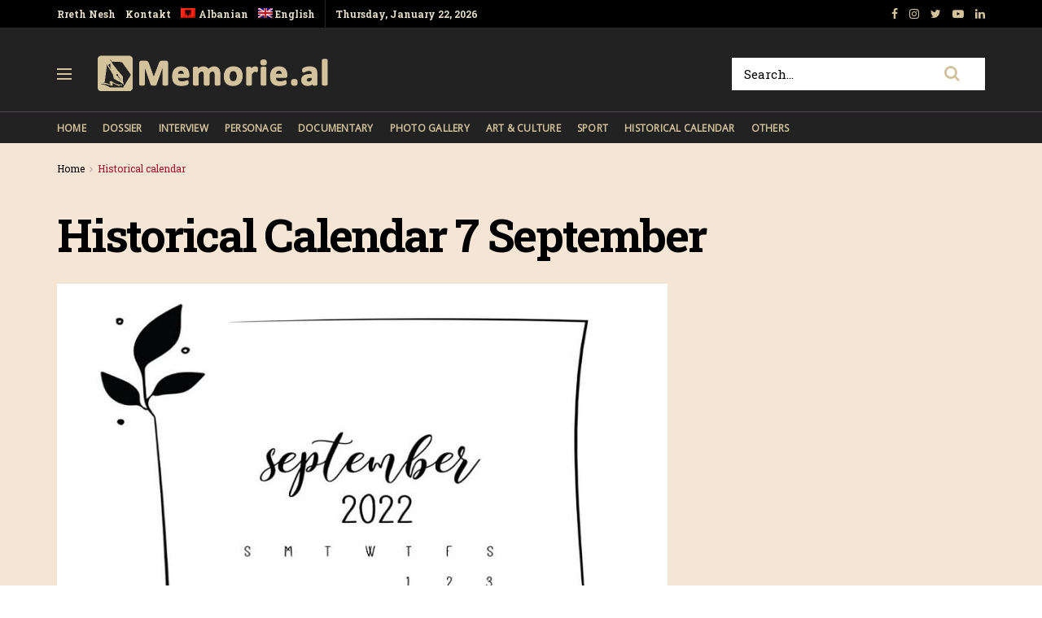

--- FILE ---
content_type: text/html; charset=utf-8
request_url: https://www.google.com/recaptcha/api2/aframe
body_size: 267
content:
<!DOCTYPE HTML><html><head><meta http-equiv="content-type" content="text/html; charset=UTF-8"></head><body><script nonce="ESOLvOYKUbepzWcAfihfKw">/** Anti-fraud and anti-abuse applications only. See google.com/recaptcha */ try{var clients={'sodar':'https://pagead2.googlesyndication.com/pagead/sodar?'};window.addEventListener("message",function(a){try{if(a.source===window.parent){var b=JSON.parse(a.data);var c=clients[b['id']];if(c){var d=document.createElement('img');d.src=c+b['params']+'&rc='+(localStorage.getItem("rc::a")?sessionStorage.getItem("rc::b"):"");window.document.body.appendChild(d);sessionStorage.setItem("rc::e",parseInt(sessionStorage.getItem("rc::e")||0)+1);localStorage.setItem("rc::h",'1769097104165');}}}catch(b){}});window.parent.postMessage("_grecaptcha_ready", "*");}catch(b){}</script></body></html>